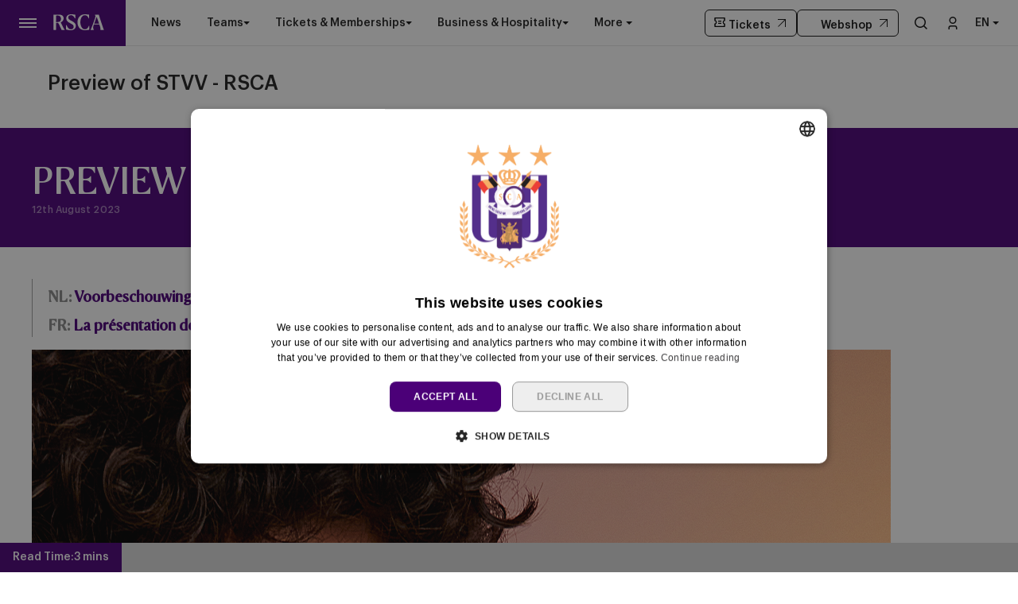

--- FILE ---
content_type: text/html; charset=UTF-8
request_url: https://www.rsca.be/en/preview-stvand
body_size: 18084
content:
<!DOCTYPE html>
<html lang="en" dir="ltr" prefix="content: http://purl.org/rss/1.0/modules/content/  dc: http://purl.org/dc/terms/  foaf: http://xmlns.com/foaf/0.1/  og: http://ogp.me/ns#  rdfs: http://www.w3.org/2000/01/rdf-schema#  schema: http://schema.org/  sioc: http://rdfs.org/sioc/ns#  sioct: http://rdfs.org/sioc/types#  skos: http://www.w3.org/2004/02/skos/core#  xsd: http://www.w3.org/2001/XMLSchema# ">
  <head>
    <meta charset="utf-8" />
<script async="async" src="https://securepubads.g.doubleclick.net/tag/js/gpt.js"></script>
<script type="text/javascript">window.ClubcastRegistry = window.ClubcastRegistry || [];</script>
<meta name="apple-itunes-app" content="app-id=1325706686" />
<script type="text/javascript">(function(w,d,s,l,i){w[l]=w[l]||[];var f=d.getElementsByTagName(s)[0],e=d.createElement(s);e.async=true;
e.src='https://api.clubcast.co.uk/analytics/cda.js?id='+i;f.parentNode.insertBefore(e,f);w.cde=w.cde||[];})
(window,document,'script','cda','rsca');</script>
<meta name="description" content="All you need to know about the Stayen match" />
<link rel="canonical" href="https://www.rsca.be/en/preview-stvand" />
<link rel="image_src" href="https://cc-cdn.rsca.be/sites/default/files/styles/og_image_style_2_1/public/images/varia/211111111111111_0.jpg?h=d1cff9b0&amp;itok=dOZyI_uj" />
<meta property="og:url" content="https://www.rsca.be/en/preview-stvand" />
<meta property="og:title" content="Preview of STVV - RSCA | RSC Anderlecht" />
<meta property="og:description" content="All you need to know about the Stayen match" />
<meta property="og:image" content="https://cc-cdn.rsca.be/sites/default/files/styles/og_image_style_2_1/public/images/varia/211111111111111_0.jpg?h=d1cff9b0&amp;itok=dOZyI_uj" />
<meta name="twitter:card" content="summary_large_image" />
<meta name="twitter:title" content="Preview of STVV - RSCA | RSC Anderlecht" />
<meta name="twitter:description" content="All you need to know about the Stayen match" />
<meta name="twitter:image" content="https://cc-cdn.rsca.be/sites/default/files/styles/og_image_style_2_1/public/images/varia/211111111111111_0.jpg?h=d1cff9b0&amp;itok=dOZyI_uj" />
<meta name="msapplication-TileColor" content="#4b0078" />
<meta name="theme-color" content="#4b0078" />
<meta name="Generator" content="Drupal 10 (https://www.drupal.org)" />
<meta name="MobileOptimized" content="width" />
<meta name="HandheldFriendly" content="true" />
<meta name="viewport" content="width=device-width, initial-scale=1.0" />
<link rel="manifest" href="/site.webmanifest" />
<link rel="apple-touch-icon" sizes="192x192" href="https://cc-cdn.rsca.be/sites/default/files/favicons/web-app-manifest-192x192.png" />
<link rel="icon" type="image/png" sizes="96x96" href="https://cc-cdn.rsca.be/sites/default/files/favicons/favicon-96x96.png" />
<link rel="manifest" href="https://cc-cdn.rsca.be/sites/default/files/favicons/site.webmanifest" />
<link rel="mask-icon" href="https://cc-cdn.rsca.be/sites/default/files/favicons/favicon.svg" color="#4b0078" />
<link rel="alternate" hreflang="nl" href="https://www.rsca.be/nl/preview-stvand" />
<link rel="alternate" hreflang="fr" href="https://www.rsca.be/fr/preview-stvand" />
<link rel="alternate" hreflang="en" href="https://www.rsca.be/en/preview-stvand" />
<script>(function(w,d,s,l,i){w[l]=w[l]||[];w[l].push({'gtm.start':new Date().getTime(),event:'gtm.js'});var f=d.getElementsByTagName(s)[0];var j=d.createElement(s);var dl=l!='dataLayer'?'&l='+l:'';j.src='https://www.googletagmanager.com/gtm.js?id='+i+dl+'';j.async=true;f.parentNode.insertBefore(j,f);})(window,document,'script','dataLayer','GTM-5M3WZ6L');</script>

    <title>Preview of STVV - RSCA | RSC Anderlecht</title>
    <link rel="stylesheet" media="all" href="/sites/default/files/css/css__hd9DSm_PZqnBJhjzkYieQc6Pq0_cE1ERu3jLxOB2dQ.css?delta=0&amp;language=en&amp;theme=anderlecht&amp;include=[base64]" />
<link rel="stylesheet" media="all" href="/sites/default/files/css/css_AbaNfYrf1ZweblnIKZUnJ3m-zxmWY-W0zHKGU0erytU.css?delta=1&amp;language=en&amp;theme=anderlecht&amp;include=[base64]" />
<link rel="stylesheet" media="all" href="/themes/custom/anderlecht/css/style.92535c4a1ee405d7a23b.css?t9gc12" />
<link rel="stylesheet" media="all" href="/themes/custom/anderlecht/css/global.2226b177c63d691591be.css?t9gc12" />
<link rel="stylesheet" media="all" href="/themes/custom/anderlecht/css/mega_navigation.17ba3b99430fe42df774.css?t9gc12" />
<link rel="stylesheet" media="all" href="/themes/custom/clubcast/css/node_article.d94a28abf337620acfb2.css?t9gc12" />
<link rel="stylesheet" media="all" href="/themes/custom/anderlecht/css/node_article_full.d53eb22c9d48950da4b6.css?t9gc12" />
<link rel="stylesheet" media="all" href="/themes/custom/anderlecht/css/textarea.4e108b7efc5c7fcb3382.css?t9gc12" />
<link rel="stylesheet" media="all" href="/themes/custom/anderlecht/css/language_switcher.31d6cfe0d16ae931b73c.css?t9gc12" />
<link rel="stylesheet" media="all" href="/themes/custom/anderlecht/css/inline_nav.47cf0dcadb0f3b788e1e.css?t9gc12" />
<link rel="stylesheet" media="all" href="/sites/default/files/css/css_m2gFJi1OaxzZSL0SO2neIzNHzFGAG6GNWCPicvE9gNY.css?delta=10&amp;language=en&amp;theme=anderlecht&amp;include=[base64]" />

    
  </head>
  <body class="path-node page-node-type-article">
        <a href="#main-content" class="visually-hidden focusable skip-link">
      Skip to main content
    </a>
    <noscript><iframe src="https://www.googletagmanager.com/ns.html?id=GTM-5M3WZ6L" height="0" width="0" style="display:none;visibility:hidden"></iframe></noscript>
      <div class="dialog-off-canvas-main-canvas" data-off-canvas-main-canvas>
    <div class="layout-container">
      <div class="body-curtain" tabindex="-1" aria-hidden="true"></div>
    <div class="region region-featured-top">
    <div id="block-anderlecht-languageswitcher" class="block block-anderlecht-custom block-language-switcher-block">
  
    
      <div class="m-language-mismatch-banner js-language-mismatch-banner" style="display: none;" data-heading-en="Looking for another Language?" data-heading-fr="Vous recherchez une autre langue ?" data-heading-nl="Zoekt u een andere taal?" data-message-en="You’re currently browsing the website in Engels" data-message-fr="Vous naviguez actuellement sur le site web en Engels" data-message-nl="U bekijkt momenteel de website in Engels" data-cta-en="Change" data-cta-fr="Changement" data-cta-nl="Wijziging" data-current-language="en">
  <div class="m-language-mismatch-banner__inner">
    <div class="m-language-mismatch-banner__column m-language-mismatch-banner__column--text">
      <span class="m-language-mismatch-banner__heading js-language-mismatch-banner__heading">
        Looking for another language?
      </span>
      <span class="m-language-mismatch-banner__message js-language-mismatch-banner__message"></span>
    </div>
    <div class="m-language-mismatch-banner__column m-language-mismatch-banner__column--actions">
      <select class="m-language-mismatch-banner__list js-language-mismatch-banner__list" aria-label="Select language">
                      <option value="/nl" >Nederlands</option>
                      <option value="/fr" >Français</option>
                      <option value="/en" selected>English</option>
                </select>
      <a href="#" class="m-language-mismatch-banner__submit button js-language-mismatch-banner__submit">Change</a>
    </div>
    <button class="m-language-mismatch-banner__close js-language-mismatch-banner__close" aria-label="Close language mismatch banner">
      <svg width="14" height="14" viewBox="0 0 14 14" fill="none" xmlns="http://www.w3.org/2000/svg">
        <path d="M13 1L1 13M1 1L13 13L1 1Z" stroke="#333333" stroke-width="2" stroke-linecap="round" stroke-linejoin="round"/>
      </svg>
    </button>
  </div>
</div>

  </div>

  </div>

    <header role="banner" class="m-header">
    <div class="m-header__inner">
                      <div class="m-header__main">
        <div class="m-header__nav">
                                                    <div class="region region-primary-menu">
    <nav role="navigation" aria-labelledby="block-anderlecht-meganavigation-menu" id="block-anderlecht-meganavigation" class="block block-menu navigation menu--mega-navigation m-main-nav">
          
        

<div class="m-main-nav__distinct-wrapper">
      <ul data-region="primary_menu" class="menu-level-0 m-main-nav__menu m-main-nav__menu--more m-main-nav__menu--hide-on-tablet-mobile">
                                            <li class="menu-item menu-item--expanded m-main-nav__mobile-menu">
              <span class="m-main-nav__menu-item-icon">
                  <button class="m-hamburger js--toggle-menu" type="button" aria-label="Toggle site navigation">
                    <span class="m-hamburger__box" aria-hidden="true">
                      <span class="m-hamburger__inner-wrp">
                        <span></span>
                        <span></span>
                        <span></span>
                      </span>
                    </span>
                  </button>
                  <a href="/en" class="m-main-nav__menu-item-link">
                    <svg width="70px" height="20px" viewBox="0 0 70 22" version="1.1" xmlns="http://www.w3.org/2000/svg" xmlns:xlink="http://www.w3.org/1999/xlink">
                      <title>RSCA Logo</title>
                      <g id="Home" stroke="none" stroke-width="1" fill="none" fill-rule="evenodd">
                        <g transform="translate(-24, -42)" fill="currentColor" fill-rule="nonzero">
                          <g id="RSCA-Logo" transform="translate(24, 42)">
                            <path d="M56.674943,12.1814125 C56.5540291,12.5450638 56.4931177,12.7568908 56.4631165,12.878714 L63.0997396,12.878714 C63.0697384,12.7577999 63.008827,12.4850614 62.8879131,12.1514112 C61.3114879,7.54576635 60.5841867,5.7275094 60.0087097,4.12107938 C59.917797,3.84834084 59.8877958,3.75742799 59.7659729,3.75742799 C59.6450591,3.75742799 59.6141488,3.84834084 59.5232361,4.09107814 C58.9786694,5.66659779 58.1904568,7.90941774 56.674943,12.1814125 M53.1302589,17.5452705 C54.130298,14.9087979 54.3421245,14.3942312 55.1603383,12.0904996 C56.4940268,8.39398322 57.2813303,6.15116327 57.796805,4.48473077 C58.5241062,2.12099674 57.4631556,0.939129716 57.4631556,0.666391173 C57.4631556,0.514566718 57.5240671,0.42365387 57.7358935,0.42365387 L62.3415281,0.42365387 C62.7051787,0.42365387 62.7960914,0.45365511 62.887004,0.757304021 C63.6443063,3.51469069 64.1897822,5.21203356 66.1598592,11.0904583 C68.9481501,19.4235299 69.0690639,19.7871813 69.5536283,21.0299599 C69.7354536,21.5145254 69.6745421,21.6363486 69.4627156,21.6363486 L65.3116443,21.6363486 C65.0389063,21.6363486 64.9179925,21.5454358 64.9179925,21.3336088 C64.9179925,20.818133 65.3116443,19.7880904 64.5543419,17.3643539 L63.5543028,14.152403 L55.9476418,14.152403 C55.6749039,14.8797058 55.5839912,15.1524443 55.4630774,15.5160957 C55.0694257,16.6679615 54.9176015,17.6370924 54.9176015,18.4862184 C54.9176015,19.6980867 55.3721648,20.5163023 55.826728,21.1836026 C55.9476418,21.3654283 55.8876395,21.6381669 55.6749039,21.6381669 L51.7656601,21.6381669 C51.4929222,21.6381669 51.4020095,21.4263399 51.6447463,21.0017769 C51.9483945,20.4544816 52.3120451,19.6971776 53.1302589,17.5452705 M43.3116933,22 C36.2205069,22 33.2203897,16.3334022 33.2203897,10.939543 C33.2203897,5.39385925 36.7359816,0.0300012397 43.3416944,0.0300012397 C45.4626864,0.0300012397 48.1300635,0.302739783 48.7655428,0.39365263 C49.2501072,0.454564238 49.4319325,0.514566718 49.4319325,0.909128476 L49.4319325,5.45477086 C49.4319325,5.78842101 48.9164578,5.87933386 48.7346325,5.4847721 C48.3409808,4.69655771 47.7955049,3.60560354 46.9163796,2.69647506 C46.0090714,1.72734411 44.7053841,1.27277987 43.2516909,1.27277987 C39.2815357,1.27277987 37.2514563,6.33298897 37.2514563,10.939543 C37.2514563,15.242448 39.1906231,20.7272201 43.4335162,20.7272201 C45.3126806,20.7272201 46.2208979,20.1517418 47.1000232,19.1817017 C47.9482382,18.242572 48.5546255,17.0297946 48.8882749,16.1515765 C48.9791876,15.9088392 49.5546646,15.878838 49.5546646,16.2124881 L49.5546646,20.8190421 C49.5546646,21.0917807 49.4937531,21.3645192 48.8882749,21.5163437 C48.3118887,21.6663498 44.9481209,22 43.3116933,22 M24.0691228,22 C21.129917,22 19.4325779,21.575437 17.8870629,21.0908715 C17.5534135,20.9999587 17.4324997,20.8481342 17.4324997,20.606306 L17.4324997,15.0915327 C17.4324997,14.7578826 17.9779756,14.7278813 18.0988894,15.0006199 C19.7962285,18.334394 21.0380952,20.7881317 24.1900366,20.7881317 C26.6146769,20.7881317 27.9783665,19.3635274 27.9783665,17.3034423 C27.9783665,15.5151866 27.2510654,14.5760569 25.220986,13.5160131 C23.9182078,12.758709 23.1909066,12.334146 21.7963067,11.576842 C19.0689273,10.0613248 17.7361479,8.09215257 17.7361479,5.51659159 C17.7361479,2.30282243 20.3117032,0 24.4936848,0 C26.3728492,0 27.8574527,0.181825695 29.8575309,0.484565478 C30.1911803,0.545477086 30.3120941,0.787305261 30.3120941,1.12095541 L30.3120941,5.42386049 C30.3120941,5.69659903 29.8275297,5.78751188 29.6457044,5.4847721 C28.3429262,3.21195091 27.0092377,1.21186826 24.3118596,1.21186826 C21.8872193,1.21186826 20.4935285,2.48464813 20.4935285,4.39381793 C20.4935285,5.87842473 21.4326561,7.09120212 23.4936458,8.18215629 C24.796424,8.90945907 25.6146378,9.36402331 26.8874148,10.0913261 C29.8266206,11.788669 30.9484827,13.5160131 30.9484827,16.0606637 C30.9484827,19.3944378 28.3420171,22 24.0691228,22 M3.57559433,3.03012521 C3.57559433,3.72742675 3.51468286,7.18211496 3.51468286,10.1513286 C3.51468286,10.635894 3.72650932,10.6668044 4.27198519,10.6668044 L6.21115191,10.6668044 C8.96853244,10.6668044 10.5140474,9.09128476 10.5140474,6.39390057 C10.5140474,3.24195215 8.72579568,1.69643374 6.02932662,1.69643374 L5.09110813,1.69643374 C3.78832992,1.69734287 3.57559433,2.00008265 3.57559433,3.03012521 M0.515474698,21.6363486 C0.0609114722,21.6363486 0,21.4545229 0,21.1817844 L0,18.6971362 C0,16.3634034 0.0909126451,14.5451465 0.0909126451,11.0304558 C0.0909126451,7.51576511 0,5.7275094 0,3.3937766 L0,0.879127237 C0,0.606388694 0.0609114722,0.424562998 0.515474698,0.424562998 L7.78848631,0.424562998 C11.5459059,0.424562998 14.09146,2.21281871 14.09146,5.7275094 C14.09146,8.93946031 11.5459059,10.4849787 10.1522151,11.0304558 C10.0613024,11.060457 10.0313013,11.1213687 10.0913036,11.2422827 C10.4549542,11.9995868 10.6067783,12.3332369 11.3340795,13.7878425 C12.4250312,15.9697508 13.6978082,18.4243977 14.6069347,20.0908302 C14.8796726,20.5753957 15.1824117,20.9999587 15.3951473,21.242696 C15.5769726,21.4245217 15.5160611,21.6363486 15.2742335,21.6363486 L11.6677289,21.6363486 C11.3340795,21.6363486 11.1831645,21.575437 11.0922518,21.3636101 C10.9404277,21.0299599 10.8495151,20.5753957 10.6376886,20.1208314 C10.3349495,19.4544403 9.78947363,18.3025745 8.60760924,15.8179264 C7.78939543,14.0905823 7.36483338,13.2723666 6.88026898,12.4241498 C6.63753222,11.9995868 6.5166184,11.8486714 5.91023106,11.8486714 L4.33380579,11.8486714 C3.6674161,11.8486714 3.51559199,11.9695855 3.51559199,12.4241498 C3.51559199,15.9388404 3.60650463,16.8179677 3.60650463,18.4543989 L3.60650463,21.242696 C3.60650463,21.5154345 3.54559316,21.6363486 3.30376552,21.6363486 L0.515474698,21.6363486 Z"></path>
                          </g>
                        </g>
                      </g>
                    </svg>
                  </a>
                </span>
              </span>
                                                  
          

    <ul class="menu-level-1 submenu submenu--full">
                                            <li data-is-primary-submenu="true" class="menu-item menu-item--expanded">
            <a href="/en/news" data-drupal-link-system-path="news">News</a>
                        
                          
          

    <ul class="menu-level-2 submenu submenu--condensed">
                                            <li class="menu-item">
            <a href="/en/news" data-drupal-link-system-path="news">Latest news</a>
                        
                          
          
      


                      </li>
        
                                                <li class="menu-item">
            <a href="/en/news/newsletter" data-drupal-link-system-path="node/9317">Newsletter</a>
                        
                          
          
      


                      </li>
        
                                                <li class="menu-item">
            <a href="/en/gallery" data-drupal-link-system-path="gallery">Image gallery</a>
                        
                          
          
      


                      </li>
        
          </ul>


      


                      </li>
        
                                                <li class="menu-item menu-item--expanded">
            <a href="/en/fixture/list/20" data-drupal-link-system-path="fixture/list/20">Teams</a>
                        
                          
          

    <ul class="menu-level-2 submenu submenu--condensed">
                                            <li class="menu-item">
            <a href="/en/fixture/list/20" title="RSCA First Team" data-drupal-link-system-path="fixture/list/20">First team</a>
                        
                          
          
      


                      </li>
        
                                                <li class="menu-item">
            <a href="/en/fixture/list/11" data-drupal-link-system-path="fixture/list/11">Futures</a>
                        
                          
          
      


                      </li>
        
                                                <li class="menu-item">
            <a href="/en/teams/women" data-drupal-link-system-path="node/6977">Women</a>
                        
                          
          
      


                      </li>
        
                                                <li class="menu-item">
            <a href="/en/teams/neerpede" data-drupal-link-system-path="node/6965">Neerpede</a>
                        
                          
          
      


                      </li>
        
                                                <li class="menu-item">
            <a href="/en/fixture/list/50" data-drupal-link-system-path="fixture/list/50">Futsal</a>
                        
                          
          
      


                      </li>
        
          </ul>


      


                      </li>
        
                                                <li class="menu-item menu-item--expanded">
            <a href="/en/ticketing/match-tickets" data-drupal-link-system-path="node/8669">Tickets</a>
                        
                          
          

    <ul class="menu-level-2 submenu submenu--condensed">
                                            <li class="menu-item">
            <a href="/en/ticketing/match-tickets" data-drupal-link-system-path="node/8669">Match tickets</a>
                        
                          
          
      


                      </li>
        
                                                <li class="menu-item">
            <a href="/en/ticketing/abo" data-drupal-link-system-path="node/8690">ABO</a>
                        
                          
          
      


                      </li>
        
                                                <li class="menu-item">
            <a href="/en/ticketing/resale" data-drupal-link-system-path="node/8708">Resale</a>
                        
                          
          
      


                      </li>
        
                                                <li class="menu-item">
            <a href="/en/ticketing/share-seat" data-drupal-link-system-path="node/8742">Share your ticket</a>
                        
                          
          
      


                      </li>
        
          </ul>


      


                      </li>
        
                                                <li class="menu-item menu-item--expanded">
            <a href="/en/memberships" data-drupal-link-system-path="node/8658">Memberships</a>
                        
                          
          

    <ul class="menu-level-2 submenu submenu--condensed">
                                            <li class="menu-item">
            <a href="/en/memberships" data-drupal-link-system-path="node/8658">All memberships</a>
                        
                          
          
      


                      </li>
        
                                                <li class="menu-item">
            <a href="/en/memberships/mauve-tv" data-drupal-link-system-path="node/8639">Mauve TV</a>
                        
                          
          
      


                      </li>
        
                                                <li class="menu-item">
            <a href="/en/memberships/mauve-silver" data-drupal-link-system-path="node/8647">Mauve+ Silver</a>
                        
                          
          
      


                      </li>
        
                                                <li class="menu-item">
            <a href="/en/memberships/mauve-gold" data-drupal-link-system-path="node/8649">Mauve+ Gold</a>
                        
                          
          
      


                      </li>
        
                                                <li class="menu-item">
            <a href="/en/memberships/mauve-ket" data-drupal-link-system-path="node/8614">Mauve Ket</a>
                        
                          
          
      


                      </li>
        
          </ul>


      


                      </li>
        
                                                <li class="menu-item menu-item--expanded">
            <a href="/en/business/annual-hospitality" data-drupal-link-system-path="node/3467">Business</a>
                        
                          
          

    <ul class="menu-level-2 submenu submenu--condensed">
                                            <li class="menu-item">
            <a href="/en/business/vip-tickets" data-drupal-link-system-path="node/8774">Match packs</a>
                        
                          
          
      


                      </li>
        
                                                <li class="menu-item">
            <a href="/en/business/annual-hospitality" data-drupal-link-system-path="node/3467">Annual hospitality</a>
                        
                          
          
      


                      </li>
        
                                                <li class="menu-item">
            <a href="/en/partnerships" data-drupal-link-system-path="node/7869">Partnerships</a>
                        
                          
          
      


                      </li>
        
                                                <li class="menu-item">
            <a href="/en/business/private-events" data-drupal-link-system-path="node/7872">Private events</a>
                        
                          
          
      


                      </li>
        
                                                <li class="menu-item">
            <a href="https://rsca.tickets4.biz/home">Business portal ›</a>
                        
                          
          
      


                      </li>
        
          </ul>


      


                      </li>
        
                                                <li class="menu-item menu-item--expanded">
            <a href="/en/fan" data-drupal-link-system-path="node/9270">Fan</a>
                        
                          
          

    <ul class="menu-level-2 submenu submenu--condensed">
                                            <li class="menu-item">
            <a href="/en/fan/fan-council" data-drupal-link-system-path="node/8735">Fan council</a>
                        
                          
          
      


                      </li>
        
                                                <li class="menu-item">
            <a href="/en/fanshop" data-drupal-link-system-path="node/8738">Fanshop</a>
                        
                          
          
      


                      </li>
        
          </ul>


      


                      </li>
        
                                                <li class="menu-item menu-item--expanded">
            <a href="/en/club/history" data-drupal-link-system-path="node/9375">Club</a>
                        
                          
          

    <ul class="menu-level-2 submenu submenu--condensed">
                                            <li class="menu-item">
            <a href="/en/club/history" data-drupal-link-system-path="node/9375">Trophy room</a>
                        
                          
          
      


                      </li>
        
                                                <li class="menu-item">
            <a href="/en/club/tous-mauves" data-drupal-link-system-path="node/9363">Tous Mauves</a>
                        
                          
          
      


                      </li>
        
                                                <li class="menu-item">
            <a href="/en/club/brand" data-drupal-link-system-path="node/6962">Brand portal</a>
                        
                          
          
      


                      </li>
        
                                                <li class="menu-item">
            <a href="/en/club/jobs" data-drupal-link-system-path="node/8717">Jobs</a>
                        
                          
          
      


                      </li>
        
                                                <li class="menu-item">
            <a href="/en/club/app" data-drupal-link-system-path="node/9052">App</a>
                        
                          
          
      


                      </li>
        
          </ul>


      


                      </li>
        
                                                <li class="menu-item menu-item--expanded">
            <a href="/en/help/faq" data-drupal-link-system-path="node/6944">Help</a>
                        
                          
          

    <ul class="menu-level-2 submenu submenu--condensed">
                                            <li class="menu-item">
            <a href="/en/help/faq" data-drupal-link-system-path="node/6944">FAQ</a>
                        
                          
          
      


                      </li>
        
                                                <li class="menu-item">
            <a href="/en/help/locations" data-drupal-link-system-path="node/6952">Locations</a>
                        
                          
          
      


                      </li>
        
                                                <li class="menu-item">
            <a href="/en/press" data-drupal-link-system-path="node/9480">Press</a>
                        
                          
          
      


                      </li>
        
          </ul>


      


                      </li>
        
          </ul>


      


                      </li>
        
                                                <li class="menu-item">
            <a href="/en/news" data-drupal-link-system-path="news">News</a>
                        
                          
          
      


                      </li>
        
                                                <li class="menu-item menu-item--expanded">
            <a href="">Teams</a>
                          <button class="menu-item-icon" aria-label="Open Teams menu" aria-expanded="false" aria-haspopup="true"></button>
                        
                          
          

    <ul class="menu-level-1 submenu submenu--condensed">
                                            <li class="menu-item">
            <a href="/en/fixture/list/20" data-drupal-link-system-path="fixture/list/20">First team</a>
                        
                          
          
      


                      </li>
        
                                                <li class="menu-item">
            <a href="/en/fixture/list/11" data-drupal-link-system-path="fixture/list/11">Futures</a>
                        
                          
          
      


                      </li>
        
                                                <li class="menu-item">
            <a href="/en/teams/women" data-drupal-link-system-path="node/6977">Women</a>
                        
                          
          
      


                      </li>
        
                                                <li class="menu-item">
            <a href="/en/teams/neerpede" data-drupal-link-system-path="node/6965">Neerpede</a>
                        
                          
          
      


                      </li>
        
                                                <li class="menu-item">
            <a href="/en/fixture/list/50" data-drupal-link-system-path="fixture/list/50">Futsal</a>
                        
                          
          
      


                      </li>
        
          </ul>


      


                      </li>
        
                                                <li class="menu-item menu-item--expanded">
            <a href="">Tickets &amp; Memberships</a>
                          <button class="menu-item-icon" aria-label="Open Tickets &amp; Memberships menu" aria-expanded="false" aria-haspopup="true"></button>
                        
                          
          

    <ul class="menu-level-1 submenu submenu--condensed">
                                            <li class="menu-item">
            <a href="/en/ticketing/match-tickets" data-drupal-link-system-path="node/8669">Match tickets</a>
                        
                          
          
      


                      </li>
        
                                                <li class="menu-item">
            <a href="/en/memberships" data-drupal-link-system-path="node/8658">All memberships</a>
                        
                          
          
      


                      </li>
        
          </ul>


      


                      </li>
        
                                                <li class="menu-item menu-item--expanded">
            <a href="">Business &amp; Hospitality</a>
                          <button class="menu-item-icon" aria-label="Open Business &amp; Hospitality menu" aria-expanded="false" aria-haspopup="true"></button>
                        
                          
          

    <ul class="menu-level-1 submenu submenu--condensed">
                                            <li class="menu-item">
            <a href="/en/business/vip-tickets" data-drupal-link-system-path="node/8774">Match Packs</a>
                        
                          
          
      


                      </li>
        
                                                <li class="menu-item">
            <a href="/en/business/annual-hospitality" data-drupal-link-system-path="node/3467">Annual hospitality</a>
                        
                          
          
      


                      </li>
        
                                                <li class="menu-item">
            <a href="/en/partnerships" data-drupal-link-system-path="node/7869">Partnerships</a>
                        
                          
          
      


                      </li>
        
          </ul>


      


                      </li>
        
                                                <li class="menu-item">
            <a href="https://mauvetv.rsca.be/home">Mauve TV</a>
                        
                          
          
      


                      </li>
        
          </ul>

</div>

  </nav>
<div class="views-exposed-form m-form-exposed m-search block block-views block-views-exposed-filter-blockcc-search-page-1" data-drupal-selector="views-exposed-form-cc-search-page-1" id="block-anderlecht-search">
  
    
      <form action="/en/search" method="get" id="views-exposed-form-cc-search-page-1" accept-charset="UTF-8">
  <div class="form--inline clearfix">
  <div class="js-form-item form-item js-form-type-textfield form-type-textfield js-form-item-results-for form-item-results-for">
      <label for="edit-results-for">Search</label>
        <input data-drupal-selector="edit-results-for" type="text" id="edit-results-for" name="results_for" value="" size="30" maxlength="128" class="form-text" />

        </div>
<div data-drupal-selector="edit-actions" class="form-actions js-form-wrapper form-wrapper" id="edit-actions--2"><input data-drupal-selector="edit-submit-cc-search" type="submit" id="edit-submit-cc-search" value="Apply" class="button js-form-submit form-submit" />
</div>

</div>

</form>

  </div>

  </div>

                
                    
        </div>
        <div class="m-header__ctas">
          <a href="https://ticketing.rsca.be/" class="m-header__cta m-header__cta--tickets" aria-label="Buy tickets" target="_blank">
            <svg xmlns="http://www.w3.org/2000/svg" viewBox="0 0 24 24" width="16" height="16">
              <title>Ticket Icon</title>
              <path d="M2.005 9.5V4a1 1 0 0 1 1-1h18a1 1 0 0 1 1 1v5.5a2.5 2.5 0 0 0 0 5V20a1 1 0 0 1-1 1h-18a1 1 0 0 1-1-1v-5.5a2.5 2.5 0 0 0 0-5m2-1.532a4.5 4.5 0 0 1 0 8.064V19h16v-2.968a4.5 4.5 0 0 1 0-8.064V5h-16zm5 1.032h6v2h-6zm0 4h6v2h-6z"/>
            </svg>
            <span class="m-header__cta-label">Tickets</span>
          </a>
          <a href="https://shop.rsca.be" class="m-header__cta m-header__cta--webshop" aria-label="Visit the webshop" target="_blank">
            <svg xmlns="http://www.w3.org/2000/svg" viewBox="0 0 25 25" width="16" height="16">
              <title>Webshop Icon</title>
              <g fill="none" fill-rule="evenodd" stroke-width="2">
                <path d="M16 6v2.5a3.5 3.5 0 0 1-7 0V6"/>
                <path d="m20.049 3 .9 17.999L4.052 21l.9-18z"/>
              </g>
            </svg>
            <span class="m-header__cta-label">Webshop</span>
          </a>
        </div>
                  <div class="m-header__search">
            <button class="m-header__search-btn js--toggle-search" type="button" aria-label="Toggle search">
                                                          <svg aria-hidden="true" class="m-header__search-btn-icon js--toggle-search--open" width="16" height="16" viewBox="0 0 16 16" xmlns="http://www.w3.org/2000/svg">
                  <title>Search Icon</title>
                  <path d="M7 0a7 7 0 0 1 5.439 11.407l3.59 3.56-1.057 1.065-3.597-3.567A7 7 0 1 1 7 0zm0 1.5a5.5 5.5 0 1 0 0 11 5.5 5.5 0 0 0 0-11z" fill="#111" fill-rule="nonzero"/>
                </svg>
                                            <svg aria-hidden="true" class="m-header__search-btn-icon js--toggle-search--close" width="24px" height="24px" viewBox="0 0 0.48 0.48" xmlns="http://www.w3.org/2000/svg" fill="#000000"><path fill-rule="evenodd" clip-rule="evenodd" d="m0.24 0.261 0.109 0.109 0.021 -0.021L0.261 0.24l0.109 -0.109 -0.021 -0.021L0.24 0.219 0.131 0.109l-0.021 0.021L0.219 0.24l-0.109 0.109 0.021 0.021z"/></svg>
                          </button>
          </div>
                        <div class="m-header__actions">
          <button class="m-header__actions-btn js--toggle-account-menu" aria-label="Toggle account menu">
            <svg class="m-header__actions-icon m-header__actions-icon--open" width="40" height="16" viewBox="0 0 11 16" xmlns="http://www.w3.org/2000/svg">
              <title>Login</title>
              <g fill="#111" fill-rule="nonzero">
                <path d="M5.5 0a4.5 4.5 0 1 1 0 9 4.5 4.5 0 0 1 0-9zm0 1.5a3 3 0 1 0 0 6 3 3 0 0 0 0-6zM8 11a3 3 0 0 1 3 3v2H9.5v-2A1.5 1.5 0 0 0 8 12.5H3A1.5 1.5 0 0 0 1.5 14v2H0v-2a3 3 0 0 1 3-3h5z"/>
              </g>
            </svg>
            <svg aria-hidden="true" class="m-header__actions-icon m-header__actions-icon--close" width="40px" height="24px" viewBox="0 0 0.48 0.48" xmlns="http://www.w3.org/2000/svg" fill="#000000"><path fill-rule="evenodd" clip-rule="evenodd" d="m0.24 0.261 0.109 0.109 0.021 -0.021L0.261 0.24l0.109 -0.109 -0.021 -0.021L0.24 0.219 0.131 0.109l-0.021 0.021L0.219 0.24l-0.109 0.109 0.021 0.021z"/></svg>
          </button>
          <nav class="m-header-account">
                                    <ul class="m-header-account__menu m-header-account__menu--logged-out">
              <li class="m-header-account__cta-label">
                <span>Welcome</span>
              </li>
              <li class="m-header-account__cta m-header-account__cta--login menu-item">
                <a class="m-header__actions-link" href="https://www.rsca.be/en/sso/oidc/azureb2c/start">
                  Login
                  <span class="menu-item-icon"></span>
                </a>
              </li>
            </ul>
                      </nav>
        </div>
                          <div class="m-header__language-switcher">
            <button class="m-header__language-switcher-button" aria-expanded="false" aria-label="Toggle Language Switcher">en</button>
  <div class="m-header__language-switcher-dropdown">
    <ul class="language-switcher-language-url m-header__language-switcher-wrp"><li class="language-switcher-language-url m-header__language-switcher-wrp m-header__language-switcher-item"><img src="/modules/custom/clubcast_core/files/flags/nl.png" /><a href="/nl/preview-stvand" class="language-link" hreflang="nl" data-drupal-link-system-path="node/6648">nl</a></li><li class="language-switcher-language-url m-header__language-switcher-wrp m-header__language-switcher-item"><img src="/modules/custom/clubcast_core/files/flags/fr.png" /><a href="/fr/preview-stvand" class="language-link" hreflang="fr" data-drupal-link-system-path="node/6648">fr</a></li><li class="language-switcher-language-url m-header__language-switcher-wrp m-header__language-switcher-item"><img src="/modules/custom/clubcast_core/files/flags/en.png" /><a href="/en/preview-stvand" class="language-link is-active" hreflang="en" data-drupal-link-system-path="node/6648" aria-current="page">en</a></li></ul>
  </div>
          </div>
              </div>
    </div>
  </header>

  
  

  
    <div class="region region-featured-top">
    <div id="block-anderlecht-languageswitcher" class="block block-anderlecht-custom block-language-switcher-block">
  
    
      <div class="m-language-mismatch-banner js-language-mismatch-banner" style="display: none;" data-heading-en="Looking for another Language?" data-heading-fr="Vous recherchez une autre langue ?" data-heading-nl="Zoekt u een andere taal?" data-message-en="You’re currently browsing the website in Engels" data-message-fr="Vous naviguez actuellement sur le site web en Engels" data-message-nl="U bekijkt momenteel de website in Engels" data-cta-en="Change" data-cta-fr="Changement" data-cta-nl="Wijziging" data-current-language="en">
  <div class="m-language-mismatch-banner__inner">
    <div class="m-language-mismatch-banner__column m-language-mismatch-banner__column--text">
      <span class="m-language-mismatch-banner__heading js-language-mismatch-banner__heading">
        Looking for another language?
      </span>
      <span class="m-language-mismatch-banner__message js-language-mismatch-banner__message"></span>
    </div>
    <div class="m-language-mismatch-banner__column m-language-mismatch-banner__column--actions">
      <select class="m-language-mismatch-banner__list js-language-mismatch-banner__list" aria-label="Select language">
                      <option value="/nl" >Nederlands</option>
                      <option value="/fr" >Français</option>
                      <option value="/en" selected>English</option>
                </select>
      <a href="#" class="m-language-mismatch-banner__submit button js-language-mismatch-banner__submit">Change</a>
    </div>
    <button class="m-language-mismatch-banner__close js-language-mismatch-banner__close" aria-label="Close language mismatch banner">
      <svg width="14" height="14" viewBox="0 0 14 14" fill="none" xmlns="http://www.w3.org/2000/svg">
        <path d="M13 1L1 13M1 1L13 13L1 1Z" stroke="#333333" stroke-width="2" stroke-linecap="round" stroke-linejoin="round"/>
      </svg>
    </button>
  </div>
</div>

  </div>

  </div>


  <main role="main">
    <a id="main-content" tabindex="-1"></a>    <div class="layout-content">

                <div class="region region-content">
    <div data-drupal-messages-fallback class="hidden"></div><div id="block-anderlecht-pagetitle" class="m-page-title block block-core block-page-title-block">
  
    
      
  <h1 class="page-title"><span class="field field--name-title field--type-string field--label-hidden">Preview of STVV - RSCA</span>
</h1>


  </div>
<div id="block-anderlecht-mainpagecontent" class="block block-system block-system-main-block">
  
    
      

<article about="/en/preview-stvand" class="m-article node node--type-article node--promoted node--view-mode-full">
      <div class="m-article__hero">
              <div class="m-article__hero-content">
                      <h1 class="m-article__heading">
              Preview of STVV - RSCA
              <div class="m-article__date">
                <div class="m-article__date-inner">
                  <span class="js--reltime" data-timestamp="1691863200">12th August 2023</span>
                </div>
              </div>
            </h1>
                                                                            <div class="m-article__date">
              <div class="m-article__date-inner">
                <span class="js--reltime" data-timestamp="1691863200">12th August 2023</span>
              </div>
            </div>
          
                  </div>
                                  
          </div>
        <div class="m-article__container">
                      <div class="m-article__sidebar">
          <div class="m-article__sidebar-inner"><div id="block-anderlecht-sidebarads" class="block block-block-content block-block-contenta85bff60-bc7b-42d6-a63e-a678587ef729">
  
    
      <div class="m-ad-slot-group field field--name-field-cc-ad-slots field--type-entity-reference-revisions">
        <div class="m-ad-slot paragraph paragraph--type--cc-ad-slot paragraph--view-mode--default" id="m-ad-slot-39473" data-adunit="SIDEBAR" data-adbreakpoints="[[[1024,0],[[160,600]]]]" data-adcollapse="1" data-adcollapsebf="1" data-adsizes="[[300,250]]">
          
      </div>

  </div>

  </div>
</div>
        </div>
      
                    <div class="m-article__content">
                      <div class="m-textarea paragraph paragraph--type--textarea paragraph--view-mode--default">
          
  <div class="clearfix text-formatted field field--name-field-main-text field--type-text-long field--label-hidden field__items">
        <div class="field__item"><blockquote>
<h3><strong>NL:&nbsp;<a href="https://www.rsca.be/nl/preview-stvand" hreflang="nl"><span class="pill pill-primary">Voorbeschouwing STVV - RSCA</span></a></strong></h3>

<h3><strong>FR:&nbsp;<a href="https://www.rsca.be/fr/preview-stvand" hreflang="fr"><span class="pill pill-primary">La présentation de STVV - RSCA</span></a></strong></h3>
</blockquote>
<p><img alt src="https://storage.rsca.be/picsRSCAbe/sel_stvand_130823.png"></p><img src="https://storage.rsca.be/picsRSCAbe/preview120823c.jpg"></div>
  </div>
      </div>

                                            
                  </div>
                      </div>
        <div class="m-progress-bar">
      <div class="m-progress-bar__label">
        <span class="m-progress__content-length">Read Time:</span> <span class="m-progress__time-length">3 mins</span>
      </div>
      <div class="m-progress-bar__outer">
        <div class="m-progress-bar__inner"></div>
      </div>
    </div>
  </article>
          <div class="o-related-news field field--name-field-show-related-news field--type-boolean field--label-hidden field__items">
  
                <div class="field__item">
        
            </div>
          </div>

  
  </div>
<div id="block-anderlecht-footerads" class="block block-block-content block-block-content938561d9-6f6c-4a34-bcfd-14b9e85c91ee">
  
    
      <div class="m-ad-slot-group field field--name-field-cc-ad-slots field--type-entity-reference-revisions">
        <div class="m-ad-slot paragraph paragraph--type--cc-ad-slot paragraph--view-mode--default" id="m-ad-slot-26623" data-adunit="FOOTER" data-adbreakpoints="[[[768,0],[[728,90]]],[[1024,0],[[970,250]]]]" data-adcollapse="1" data-adcollapsebf="1" data-adsizes="[[300,250]]">
          
      </div>

  </div>

  </div>

  </div>

          </div>  </main>

      <footer role="contentinfo" class="m-footer">
      <div class="m-footer__inner">
          <div class="m-footer__row">
    <div class="m-footer__cta">
      <div class="m-footer__cta-inner">
                  <div class="m-footer__cta-block">
                          <img data-src="/themes/custom/anderlecht/files/crest-belgian-pro-league-anderlecht.svg" src="/themes/custom/anderlecht/files/crest-belgian-pro-league-anderlecht.svg" class="lazyload" width="173" height="173" alt="RSC Anderlecht" />
                                      <p class="m-footer__cta-block-copy">
                RSC Anderlecht
                <br>
                Av. Théo Verbeeck 2,
                1070 Anderlecht,
                Belgium
              </p>
                        <p class="m-footer__copyright">&copy; 2026 RSC Anderlecht</p>
          </div>
        
                  <div class="m-footer__cta-block">
            <div class="m-footer__top-menu">
              <div id="block-anderlecht-footer" class="block block-menu-block block-menu-blockfooter">
  
    
      
              <ul class="menu">
                    <li class="menu-item menu-item--expanded">
        <span>Home</span>
                                <ul class="menu">
                    <li class="menu-item">
        <a href="/en/news" data-drupal-link-system-path="news">Latest News</a>
              </li>
                <li class="menu-item">
        <a href="/en/news/newsletter" data-drupal-link-system-path="node/9317">Newsletter</a>
              </li>
                <li class="menu-item">
        <a href="/en/gallery" data-drupal-link-system-path="gallery">Fotoalbums</a>
              </li>
        </ul>
  
              </li>
                <li class="menu-item menu-item--expanded">
        <span>Teams</span>
                                <ul class="menu">
                    <li class="menu-item">
        <a href="/en/fixture/list/20" data-drupal-link-system-path="fixture/list/20">First team</a>
              </li>
                <li class="menu-item">
        <a href="/en/fixture/list/11" data-drupal-link-system-path="fixture/list/11">Futures</a>
              </li>
                <li class="menu-item">
        <a href="/en/fixture/list/35" data-drupal-link-system-path="fixture/list/35">Women</a>
              </li>
                <li class="menu-item">
        <a href="/en/teams/neerpede" data-drupal-link-system-path="node/6965">Neerpede</a>
              </li>
                <li class="menu-item">
        <a href="/en/fixture/list/50" data-drupal-link-system-path="fixture/list/50">Futsal</a>
              </li>
        </ul>
  
              </li>
                <li class="menu-item menu-item--expanded">
        <span>Tickets</span>
                                <ul class="menu">
                    <li class="menu-item">
        <a href="/en/ticketing/match-tickets" data-drupal-link-system-path="node/8669">Match tickets</a>
              </li>
                <li class="menu-item">
        <a href="/en/ticketing/abo" data-drupal-link-system-path="node/8690">ABO</a>
              </li>
                <li class="menu-item">
        <a href="/en/ticketing/resale" data-drupal-link-system-path="node/8708">Resale</a>
              </li>
                <li class="menu-item">
        <a href="/en/ticketing/share-seat" data-drupal-link-system-path="node/8742">Share your ticket</a>
              </li>
        </ul>
  
              </li>
                <li class="menu-item menu-item--expanded">
        <span>Memberships</span>
                                <ul class="menu">
                    <li class="menu-item">
        <a href="/en/memberships" data-drupal-link-system-path="node/8658">All memberships</a>
              </li>
                <li class="menu-item">
        <a href="/en/memberships/mauve-tv" data-drupal-link-system-path="node/8639">Mauve TV</a>
              </li>
                <li class="menu-item">
        <a href="/en/memberships/mauve-silver" data-drupal-link-system-path="node/8647">Mauve+ Silver</a>
              </li>
                <li class="menu-item">
        <a href="/en/memberships/mauve-gold" data-drupal-link-system-path="node/8649">Mauve+ Gold</a>
              </li>
                <li class="menu-item">
        <a href="/en/memberships/mauve-ket" data-drupal-link-system-path="node/8614">Mauve Ket</a>
              </li>
        </ul>
  
              </li>
                <li class="menu-item menu-item--expanded">
        <span>Business</span>
                                <ul class="menu">
                    <li class="menu-item">
        <a href="/en/business/vip-tickets" data-drupal-link-system-path="node/8774">Match packs</a>
              </li>
                <li class="menu-item">
        <a href="/en/business/annual-hospitality" data-drupal-link-system-path="node/3467">Annual hospitality</a>
              </li>
                <li class="menu-item">
        <a href="/en/partnerships" data-drupal-link-system-path="node/7869">Partnerships</a>
              </li>
                <li class="menu-item">
        <a href="/en/business/private-events" data-drupal-link-system-path="node/7872">Private Events</a>
              </li>
                <li class="menu-item">
        <a href="https://login.rsca.be/rscab2c.onmicrosoft.com/oauth2/v2.0/authorize?p=b2c_1a_identify&amp;client_id=2ae0ba52-d65b-422f-b530-0e41da766561&amp;redirect_uri=https%3A//rsca.tickets4.biz/en/sso/callback&amp;scope=openid%20profile%20email&amp;response_type=code">Brand portal</a>
              </li>
        </ul>
  
              </li>
                <li class="menu-item menu-item--expanded">
        <span>Fan</span>
                                <ul class="menu">
                    <li class="menu-item">
        <a href="/en/fan/fan-council" data-drupal-link-system-path="node/8735">Fan Council</a>
              </li>
                <li class="menu-item">
        <a href="/en/fanshop" data-drupal-link-system-path="node/8738">Fanshop</a>
              </li>
        </ul>
  
              </li>
                <li class="menu-item menu-item--expanded">
        <span>Club</span>
                                <ul class="menu">
                    <li class="menu-item">
        <a href="/en/club/history" data-drupal-link-system-path="node/9375">Trophy room</a>
              </li>
                <li class="menu-item">
        <a href="/en/club/tous-mauves" data-drupal-link-system-path="node/9363">Tous Mauves</a>
              </li>
                <li class="menu-item">
        <a href="/en/club/brand" data-drupal-link-system-path="node/6962">Brand portal</a>
              </li>
                <li class="menu-item">
        <a href="/en/club/jobs" data-drupal-link-system-path="node/8717">Jobs</a>
              </li>
                <li class="menu-item">
        <a href="/en/club/app" data-drupal-link-system-path="node/9052">App</a>
              </li>
        </ul>
  
              </li>
                <li class="menu-item menu-item--expanded">
        <span>Help</span>
                                <ul class="menu">
                    <li class="menu-item">
        <a href="/en/help/faq" data-drupal-link-system-path="node/6944">FAQ</a>
              </li>
                <li class="menu-item">
        <a href="/en/help/locations" data-drupal-link-system-path="node/6952">Location</a>
              </li>
                <li class="menu-item">
        <a href="/en/press" data-drupal-link-system-path="node/9480">Press</a>
              </li>
        </ul>
  
              </li>
        </ul>
  


  </div>

            </div>
            <div class="m-footer__cta-links">
              <nav class="m-footer__social">
                <div class="m-footer__social-label">Follow us</div>
                <ul class="m-footer__social-menu">
                  <li class="m-footer__social-menu-item">
                    <a href="https://www.facebook.com/rsca.be" target="_blank" class="m-footer__social-menu-link">
                      <span class="visually-hidden">Follow us on Facebook</span>
                      <svg width="50px" height="50px" viewBox="0 0 50 50">
                        <title>Social / Facebook</title>
                        <g stroke="none" stroke-width="1" fill="none" fill-rule="evenodd">
                          <path d="M25.1344973,3 C12.909943,3 3,12.909943 3,25.1344973 C3,36.1824648 11.0942658,45.3395755 21.6759821,47 L21.6759821,31.5327505 L16.0558949,31.5327505 L16.0558949,25.1344973 L21.6759821,25.1344973 L21.6759821,20.2579909 C21.6759821,14.7105325 24.9805502,11.646288 30.0364671,11.646288 C32.4582491,11.646288 34.9912657,12.0786024 34.9912657,12.0786024 L34.9912657,17.5257639 L32.2001142,17.5257639 C29.4505082,17.5257639 28.5930125,19.2319791 28.5930125,20.9824201 L28.5930125,25.1344973 L34.731877,25.1344973 L33.7505233,31.5327505 L28.5930125,31.5327505 L28.5930125,47 C39.1747289,45.3395755 47.2689947,36.1824648 47.2689947,25.1344973 C47.2689947,12.909943 37.3590517,3 25.1344973,3" fill="#FFFFFF"></path>
                        </g>
                      </svg>
                    </a>
                  </li>
                  <li class="m-footer__social-menu-item">
                    <a href="http://instagram.com/rscanderlecht" target="_blank" class="m-footer__social-menu-link">
                      <span class="visually-hidden">Follow us on Instagram</span>
                      <svg width="32px" height="32px" viewBox="0 0 32 32">
                        <title>Icon / Social / Instagram</title>
                        <g stroke="none" stroke-width="1" fill="none" fill-rule="evenodd">
                          <g transform="translate(4, 4)" fill="#FFFFFF" fill-rule="nonzero">
                            <path d="M12.8083764,0 C12.8988204,0 12.9868068,0 13.0724411,0 L13.7824956,0.001423258 C15.0145252,0.00459609644 15.6583608,0.0130207613 16.2327955,0.0309866471 L16.4335002,0.0377307139 C16.6995169,0.0472696538 16.9636809,0.0590332898 17.2800574,0.0734686218 C18.5824388,0.132868681 19.4718369,0.339724641 20.2501573,0.642213235 C21.0547536,0.954852774 21.7371014,1.37322733 22.4173122,2.05343811 C23.0975715,2.73369746 23.5158975,3.41604529 23.8285856,4.22059306 C24.1310742,4.9989135 24.3379302,5.88831156 24.3973302,7.19069299 C24.4099611,7.4675224 24.4205465,7.70437884 24.4293859,7.93748036 L24.4365418,8.13720685 C24.4601399,8.83894418 24.4687935,9.60001962 24.4705882,11.3983203 L24.4705882,13.072442 C24.468879,14.7851336 24.4609485,15.5570152 24.4398122,16.2328331 L24.4330681,16.4335414 C24.4235291,16.6995625 24.4117655,16.9637294 24.3973302,17.2801058 C24.3379302,18.5824387 24.1310742,19.4718853 23.8285856,20.2501572 C23.5158975,21.0547536 23.0975715,21.7371014 22.4173122,22.4173121 C21.7371014,23.0975715 21.0547536,23.5158974 20.2501573,23.8286341 C19.4718369,24.1310741 18.5824388,24.3379301 17.2800574,24.3973788 C16.9636809,24.4118023 16.6995169,24.423557 16.4335002,24.4330892 L16.2327955,24.4398286 C15.5569899,24.4609506 14.7851278,24.4688793 13.0724411,24.4705882 L11.3983194,24.4705882 C9.60001407,24.4687938 8.83891941,24.4601422 8.1371862,24.4365604 L7.93746155,24.4294096 C7.70436292,24.4205766 7.46751242,24.4099994 7.19069334,24.3973788 C5.88831196,24.3379301 4.99891392,24.1310741 4.22059349,23.8286341 C3.41604573,23.5158974 2.73364936,23.0975715 2.05343859,22.4173121 C1.37317925,21.7371014 0.95485327,21.054705 0.642165163,20.2501572 C0.339676575,19.4718853 0.132869186,18.5824387 0.0734205696,17.2801058 C0.0589852291,16.9637294 0.0472244512,16.6995625 0.0376898376,16.4335414 L0.0309492669,16.2328331 C0.0129939477,15.6583879 0.00458493577,15.0145366 0.00141953487,13.7824995 L0,13.072442 C0,12.9868074 0,12.8988208 0,12.8083766 L0,11.6623741 C0,11.5719301 0,11.4839436 0,11.3983093 L0.00141953487,10.6882548 C0.00477113479,9.38375293 0.0140013888,8.73867961 0.034217831,8.13719898 L0.0413705392,7.9374752 C0.0502064323,7.70437665 0.0607896423,7.4675224 0.0734205696,7.19069299 C0.132869186,5.88831156 0.339676575,4.9989135 0.642165163,4.22059306 C0.95485327,3.41604529 1.37317925,2.73369746 2.05343859,2.05343811 C2.73364936,1.37322733 3.41604573,0.954852774 4.22059349,0.642213235 C4.99891392,0.339724641 5.88831196,0.132868681 7.19069334,0.0734686218 C7.46751242,0.060837703 7.70436292,0.0502523079 7.93746155,0.0414129712 L8.1371862,0.0342570205 C8.7386718,0.0140300728 9.38376992,0.00478274119 10.688269,0.001423258 L11.3983194,0 C11.4839531,0 11.5719386,0 11.6623817,0 L12.8083764,0 Z M13.0814108,2.20479542 L11.3893398,2.20479542 C8.88783159,2.20717898 8.46041355,2.22239193 7.29113436,2.27573906 C6.09822777,2.33018506 5.45031547,2.5295128 5.01916725,2.69707633 C4.44809133,2.91903729 4.04045056,3.18417622 3.61231361,3.61236174 C3.18417667,4.04049869 2.91898918,4.44809091 2.69702822,5.0192154 C2.52951327,5.45036364 2.33018553,6.09822737 2.27573953,7.29118252 C2.2223924,8.46041777 2.20717945,8.88787157 2.20479589,11.3893509 L2.20479589,13.0814118 C2.20717945,15.5829273 2.2223924,16.010381 2.27573953,17.1796163 C2.33018553,18.3725715 2.52951327,19.0204352 2.69702822,19.4515834 C2.91898918,20.0226593 3.18417667,20.4303001 3.61231361,20.858437 C4.04045056,21.2866226 4.44809133,21.5517615 5.01916725,21.7737225 C5.45031547,21.9412374 6.09822777,22.1406138 7.29118295,22.1950111 C7.61368202,22.2097276 7.87973766,22.2215451 8.14846686,22.2309933 L8.35143883,22.2376435 C8.9331806,22.255274 9.59373285,22.2628038 10.9003645,22.2653157 L11.3892792,22.2660021 C11.475544,22.2662047 11.5642753,22.2662047 11.6555885,22.2662047 L12.8151622,22.2662047 C12.9064754,22.2662047 12.9952068,22.2662047 13.0814716,22.2660021 L13.5703863,22.2653157 C15.6456249,22.2613261 16.0911335,22.2446792 17.1795678,22.1950111 C18.372523,22.1406138 19.0203867,21.9412374 19.4515349,21.7737225 C20.0226595,21.5517615 20.4303002,21.2866226 20.8584372,20.858437 C21.2865741,20.4303001 21.551713,20.0226593 21.7737226,19.4515834 C21.9412375,19.0204352 22.1405652,18.3725715 22.1950113,17.1795677 C22.2060395,16.9376661 22.2154387,16.7275156 22.2234322,16.5241781 L22.2309653,16.322188 C22.2533886,15.6838948 22.2624606,15.0305637 22.2652674,13.5702959 L22.2659537,13.0814117 C22.2661562,12.9951526 22.2661562,12.9064273 22.2661562,12.8151203 L22.2661562,11.6556385 C22.2661562,11.5643328 22.2661562,11.4756088 22.2659537,11.3893509 L22.2652674,10.9004735 C22.2627561,9.59393584 22.255229,8.93338087 22.2376108,8.35158324 L22.2309653,8.1485895 C22.2215239,7.8798284 22.2097155,7.61373019 22.1950113,7.29118252 C22.1405652,6.09822737 21.9412375,5.45036364 21.7737226,5.0192154 C21.551713,4.44809091 21.2865741,4.04049869 20.8584372,3.61231317 C20.4303002,3.18417622 20.0226595,2.91903729 19.4515349,2.69707633 C19.0203867,2.5295128 18.372523,2.33018506 17.1795678,2.27573906 C16.0103327,2.22239193 15.5829188,2.20717898 13.0814108,2.20479542 Z M12.2354233,6.55460295 C15.6141783,6.55460295 18.3531803,9.29360498 18.3531803,12.6723601 C18.3531803,16.0511625 15.6141783,18.7901645 12.2354233,18.7901645 C8.85666823,18.7901645 6.117619,16.0511625 6.117619,12.6723601 C6.117619,9.29360498 8.85666823,6.55460295 12.2354233,6.55460295 Z M12.2353996,9.00171526 C10.3047047,9.00171526 8.73952497,10.64512 8.73952497,12.6723619 C8.73952497,14.6996037 10.3047047,16.3430522 12.2353996,16.3430522 C14.1660947,16.3430522 15.7312743,14.6996037 15.7312743,12.6723619 C15.7312743,10.64512 14.1660947,9.00171526 12.2353996,9.00171526 Z M18.7901863,4.36968123 C19.5142125,4.36968123 20.1011176,4.95659616 20.1011176,5.68063426 C20.1011176,6.40467236 19.5142125,6.99158729 18.7901863,6.99158729 C18.0661603,6.99158729 17.4792116,6.40467236 17.4792116,5.68063426 C17.4792116,4.95659616 18.0661603,4.36968123 18.7901863,4.36968123 Z"></path>
                          </g>
                        </g>
                      </svg>
                    </a>
                  </li>
                  <li class="m-footer__social-menu-item">
                    <a href="https://twitter.com/rscanderlecht" target="_blank" class="m-footer__social-menu-link">
                      <span class="visually-hidden">Follow us on X (Twitter)</span>
                      <svg width="32px" height="32px" viewBox="0 0 32 32">
                        <title>X Icon</title>
                          <g transform="translate(4, 4)" fill-rule="nonzero">
                            <path d="M14.28326,10.38568 L23.2178,0 L21.1006,0 L13.34274,9.01774 L7.14656,0 L0,0 L9.36984,13.63642 L0,24.5274 L2.11732,24.5274 L10.30982,15.00436 L16.85344,24.5274 L24,24.5274 L14.28274,10.38568 L14.28326,10.38568 Z M11.3833,13.75656 L10.43394,12.39868 L2.88022,1.593888 L6.1323,1.593888 L12.22824,10.3137 L13.1776,11.67158 L21.1016,23.006 L17.84952,23.006 L11.3833,13.75708 L11.3833,13.75656 Z"></path>
                          </g>
                      </svg>
                    </a>
                  </li>
                  <li class="m-footer__social-menu-item">
                    <a href="https://www.youtube.com/user/Rsca" target="_blank" class="m-footer__social-menu-link">
                      <span class="visually-hidden">Follow us on YouTube</span>
                      <svg width="50px" height="50px" viewBox="0 0 50 50">
                        <title>Social / Youtube</title>
                        <g stroke="none" stroke-width="1" fill="none" fill-rule="evenodd">
                          <path d="M24.8936592,8.99987379 C24.9057073,8.99988594 24.9206878,8.99990417 24.9385212,8.99993152 L25.410035,9.00140523 C28.0723482,9.01307335 39.5721973,9.11225242 42.7175095,9.95527443 C44.684428,10.4809651 46.2336539,12.0298147 46.7593446,13.9967332 C47.6246351,17.2254699 47.7062663,23.6311288 47.7139673,24.8110081 L47.7139673,25.1892083 C47.7062663,26.3690293 47.6246351,32.7743796 46.7593446,36.0031162 C46.2336539,37.9700348 44.684428,39.5192607 42.7175095,40.0449514 C41.3545409,40.410117 38.4227759,40.6356605 35.3211398,40.7749668 L34.602999,40.8056078 C30.6436433,40.9659814 26.5839877,40.9940467 25.2843636,40.9989582 L25.0005002,40.9998056 C24.9770407,40.9998542 24.9563545,40.9998907 24.9385212,40.999918 L24.7758741,40.999918 C24.7580412,40.9998907 24.7373556,40.9998542 24.7138967,40.9998056 L24.4300404,40.9989582 C23.130448,40.9940467 19.0708855,40.9659814 15.1115551,40.8056078 L14.3934181,40.7749668 C11.2917951,40.6356605 8.35999624,40.410117 6.99688377,40.0449514 C5.02996522,39.5192607 3.48073933,37.9700348 2.95504865,36.0031162 C2.10811871,32.8416449 2.01223985,26.6345402 2.00138564,25.2696752 L2.00138564,24.7305372 C2.01223985,23.3656052 2.10811871,17.1582046 2.95504865,13.9967332 C3.48073933,12.0298147 5.02996522,10.4809651 6.99688377,9.95527443 C10.1425279,9.11225242 21.6421232,9.01307335 24.304372,9.00140523 L24.7758741,8.99993152 C24.793707,8.99990417 24.8086872,8.99988594 24.8207349,8.99987379 Z M20.2857949,18.1429539 L20.2857949,31.8571966 L32.1621899,25.0002634 L20.2857949,18.1429539 Z" fill="#FFFFFF"></path>
                        </g>
                      </svg>
                    </a>
                  </li>
                  <li class="m-footer__social-menu-item">
                    <a href="https://www.tiktok.com/@rscanderlecht?lang=en" target="_blank" class="m-footer__social-menu-link">
                      <span class="visually-hidden">Follow us on TikTok</span>
                      <svg width="32px" height="32px" viewBox="0 0 32 32">
                        <title>Icon / Social / TikTok</title>
                        <g stroke="none" stroke-width="1" fill="none" fill-rule="evenodd">
                          <g transform="translate(6, 4)" fill="#FFFFFF" fill-rule="nonzero">
                            <path d="M6.46338686,24.4298718 C6.03770307,24.3280806 5.58232043,24.2568269 5.16653617,24.1143193 C2.67822265,23.3296306 0.805991806,21.2093 0.286021936,18.5870608 C-0.491987974,15.8055184 0.346545999,12.8115217 2.44413981,10.881472 C3.75836583,9.7077566 5.40186593,8.99471862 7.13656125,8.84564938 C7.50284733,8.79475388 7.88893266,8.77439558 8.28491751,8.74385829 L8.28491751,12.8155036 C7.77013717,12.947832 7.24545712,13.0598023 6.73067669,13.212489 C6.39344441,13.3287903 6.06292257,13.4647316 5.74071439,13.6196535 C4.93879839,13.9751613 4.31517585,14.6552806 4.01719152,15.499318 C3.71920718,16.3433554 3.77329455,17.2764383 4.16667426,18.0781051 C4.58487359,19.08969 5.4226096,19.8548237 6.44887605,20.1625199 C7.4751425,20.4702162 8.58153779,20.287974 9.46297271,19.6660467 C10.2263526,19.0372677 10.7231038,18.1288167 10.84892,17.1314476 C10.9528207,16.4889891 11.0025038,15.8384966 10.9974143,15.1872369 C10.9974143,10.1723271 10.9974143,5.1506313 10.9974143,0.122149355 C10.9950363,0.0814696148 10.9950363,0.0406797398 10.9974143,0 L14.8978659,0 C14.9836611,1.76674948 15.766654,3.42106178 17.0658834,4.58060096 C18.0240226,5.3259301 19.1907419,5.73295711 20.3921569,5.74101987 L20.3921569,9.67015754 C18.434694,9.76512885 16.5020229,9.18865161 14.8978659,8.03132038 L14.8978659,8.44866399 C14.8978659,10.7084271 14.8978659,12.9681902 14.8978659,15.2381325 C14.915216,16.4075479 14.7514747,17.5723525 14.4127844,18.6888519 C13.7110903,21.1761644 11.8926466,23.1670666 9.5223705,24.0430655 C8.97265292,24.2166957 8.41414719,24.3594146 7.8493341,24.4705882 L6.46338686,24.4298718 Z"></path>
                          </g>
                        </g>
                      </svg>
                    </a>
                  </li>
                </ul>
              </nav>
              <nav class="m-footer__app">
                <div class="m-footer__app-label">Download the app today</div>
                <ul class="m-footer__app-menu">
                  <li class="m-footer__app-menu-item">
                    <a href="https://apps.apple.com/gb/app/rsca-official/id1325706686" class="m-footer__app-menu-link">
                      <span class="visually-hidden">Download our app on the Apple app store</span>
                      <img src="/themes/custom/anderlecht/files/apple.png" alt="Download our app on the Apple app store">
                    </a>
                  </li>
                  <li class="m-footer__app-menu-item">
                    <a href="https://play.google.com/store/apps/details?id=be.rscanderlecht.rsca&hl=en_GB" class="m-footer__app-menu-link">
                      <span class="visually-hidden">Download our app on the Android app store</span>
                      <img src="/themes/custom/anderlecht/files/google.png" alt="Download our app on the Android app store">
                    </a>
                  </li>
                </ul>
              </nav>
            </div>
            <div class="m-footer__bottom-menu">
              <div id="block-anderlecht-footerbottommenu" class="block block-menu-block block-menu-blockfooter-bottom-menu">
  
    
      
              <ul class="menu">
                    <li class="menu-item">
        <a href="/en/cookie-policy" data-drupal-link-system-path="node/6957">Cookie Policy</a>
              </li>
                <li class="menu-item">
        <a href="/en/privacy-policy" data-drupal-link-system-path="node/6961">Privacy Policy</a>
              </li>
                <li class="menu-item">
        <a href="/en/terms-conditions" data-drupal-link-system-path="node/6939">Terms &amp; Conditions</a>
              </li>
                <li class="menu-item">
        <a href="/en/stadium-regulations" data-drupal-link-system-path="node/9326">Stadium Regulations</a>
              </li>
        </ul>
  


  </div>

            </div>
          </div>
                          <div class="m-footer__cta-block">
            <div class="m-footer__newsletter">
                              <h6 class="m-footer__newsletter-title">
                  The latest news directly in your mailbox
                </h6>
                                            <div id="newsletter-form-wrapper"><form class="anderlecht-custom-newsletter-form m-form" data-drupal-selector="anderlecht-custom-newsletter-form" action="/en/preview-stvand" method="post" id="anderlecht-custom-newsletter-form" accept-charset="UTF-8">
  <p>Be the first to receive important updates, ticketing information, shirt releases or promotions by subscribing to our newsletter.</p><input autocomplete="off" data-drupal-selector="form-2slfwbi6elk5nrq-mmgtm9znmsdb-bg2yejlljjgr5e" type="hidden" name="form_build_id" value="form-2slfwbi6Elk5nrQ-mmGTM9znMsdb-bG2YeJlLJJgR5E" />
<input data-drupal-selector="edit-anderlecht-custom-newsletter-form" type="hidden" name="form_id" value="anderlecht_custom_newsletter_form" />
<div data-drupal-selector="edit-actions" class="form-actions js-form-wrapper form-wrapper" id="edit-actions"><a href="https://www.rsca.be/en/sso/oidc/azureb2c/start" class="button button--primary" data-drupal-selector="edit-submit" id="edit-submit">Subscribe</a></div>

</form>
</div>
                          </div>
            <div class="m-footer__cta-block-decor"></div>
          </div>
              </div>
    </div>
  </div>
          <div class="cc-sponsors-logo block block-clubcast-core block-cc-sponsors-logo-block" id="block-anderlecht-sponsorslogoblockbasedonselectedlevels">
  
    
      
  <div class="m-footer__sponsors">
    <div class="m-footer__sponsors-inner">
              <div class="m-footer__sponsors-row m-footer__sponsors-row--primary">
          <div class="m-footer__sponsors-label">
            Club Partners
          </div>
          <ul class="m-footer__sponsors-list">
                          <li class="m-footer__sponsors-item">
                <div class="cc_sponsor_entity m-sponsor m-sponsor--dark" role="contentinfo">
  <div class="m-sponsor__image">
    <a href="https&#x3A;&#x2F;&#x2F;www.loterie-nationale.be&#x2F;" title="Lotto" data-id="8" rel="sponsored" onclick="window.cde&&window.cde.push(['sponsors','click',this.getAttribute('title'),null,{id1:this.getAttribute('data-id')}])">
      <article class="media media--type-cc-sponsor-entity media--view-mode-dark">
  
      
  <div class="field field--name-field-media-dark-cc-sponsor field--type-image field--label-hidden field__items">
        <div class="field__item">    <img loading="lazy" style="object-fit: cover; object-position: 50% 50%; font-family: &#039;object-fit:cover;object-position:50% 50%&#039;" srcset="https://cc-cdn.rsca.be/sites/default/files/styles/medium/public/2025-09/group_2178.png?itok=eA4zwjcn 220w" sizes="220px" width="220" height="87" src="https://cc-cdn.rsca.be/sites/default/files/styles/medium/public/2025-09/group_2178.png?itok=eA4zwjcn" typeof="foaf:Image" />


</div>
  </div>
  </article>

    </a>
  </div>
</div>

              </li>
                          <li class="m-footer__sponsors-item">
                <div class="cc_sponsor_entity m-sponsor m-sponsor--dark" role="contentinfo">
  <div class="m-sponsor__image">
    <a href="https&#x3A;&#x2F;&#x2F;www.sunweb.be" title="Sunweb" data-id="1" rel="sponsored" onclick="window.cde&&window.cde.push(['sponsors','click',this.getAttribute('title'),null,{id1:this.getAttribute('data-id')}])">
      <article class="media media--type-cc-sponsor-entity media--view-mode-dark">
  
      
  <div class="field field--name-field-media-dark-cc-sponsor field--type-image field--label-hidden field__items">
        <div class="field__item">    <img loading="lazy" style="object-fit: cover; object-position: 50% 50%; font-family: &#039;object-fit:cover;object-position:50% 50%&#039;" srcset="https://cc-cdn.rsca.be/sites/default/files/styles/medium/public/2025-05/sunweb-purple.png?itok=ZI1nOz43 220w" sizes="220px" width="220" height="41" src="https://cc-cdn.rsca.be/sites/default/files/styles/medium/public/2025-05/sunweb-purple.png?itok=ZI1nOz43" typeof="foaf:Image" />


</div>
  </div>
  </article>

    </a>
  </div>
</div>

              </li>
                          <li class="m-footer__sponsors-item">
                <div class="cc_sponsor_entity m-sponsor m-sponsor--dark" role="contentinfo">
  <div class="m-sponsor__image">
    <a href="https&#x3A;&#x2F;&#x2F;www.joma-sport.com" title="Joma" data-id="2" rel="sponsored" onclick="window.cde&&window.cde.push(['sponsors','click',this.getAttribute('title'),null,{id1:this.getAttribute('data-id')}])">
      <article class="media media--type-cc-sponsor-entity media--view-mode-dark">
  
      
  <div class="field field--name-field-media-dark-cc-sponsor field--type-image field--label-hidden field__items">
        <div class="field__item">    <img loading="lazy" style="object-fit: cover; object-position: 50% 50%; font-family: &#039;object-fit:cover;object-position:50% 50%&#039;" srcset="https://cc-cdn.rsca.be/sites/default/files/styles/medium/public/2025-09/group_2179.png?itok=pvkHXliW 220w" sizes="220px" width="220" height="57" src="https://cc-cdn.rsca.be/sites/default/files/styles/medium/public/2025-09/group_2179.png?itok=pvkHXliW" typeof="foaf:Image" />


</div>
  </div>
  </article>

    </a>
  </div>
</div>

              </li>
                          <li class="m-footer__sponsors-item">
                <div class="cc_sponsor_entity m-sponsor m-sponsor--dark" role="contentinfo">
  <div class="m-sponsor__image">
    <a href="https&#x3A;&#x2F;&#x2F;napoleonscore.be" title="Napoleon&#x20;Score" data-id="5" rel="sponsored" onclick="window.cde&&window.cde.push(['sponsors','click',this.getAttribute('title'),null,{id1:this.getAttribute('data-id')}])">
      <article class="media media--type-cc-sponsor-entity media--view-mode-dark">
  
      
  <div class="field field--name-field-media-dark-cc-sponsor field--type-image field--label-hidden field__items">
        <div class="field__item">    <img loading="lazy" style="object-fit: cover; object-position: 50% 50%; font-family: &#039;object-fit:cover;object-position:50% 50%&#039;" srcset="https://cc-cdn.rsca.be/sites/default/files/styles/medium/public/2025-12/Fichier%201%402x.png?itok=EOefMhl4 220w" sizes="220px" width="220" height="59" src="https://cc-cdn.rsca.be/sites/default/files/styles/medium/public/2025-12/Fichier%201%402x.png?itok=EOefMhl4" alt="napoleonscore-horizontal-fill_1.png" typeof="foaf:Image" />


</div>
  </div>
  </article>

    </a>
  </div>
</div>

              </li>
                    </div>
          </div>
  </div>

  </div>

                      </div>
    </footer>
  </div>
  </div>

    
    <script type="application/json" data-drupal-selector="drupal-settings-json">{"path":{"baseUrl":"\/","pathPrefix":"en\/","currentPath":"node\/6648","currentPathIsAdmin":false,"isFront":false,"currentLanguage":"en"},"pluralDelimiter":"\u0003","suppressDeprecationErrors":true,"clubcastAds":{"general":{"networkCode":"23273222355","usePrivacySettings":false,"enableOutOfPage":1},"interstitialSuppression":{"paths":[]}},"clubcastCore":{"clubcastCoreApps":{"appIDApple":"1325706686","appIDGoogle":"","appLinkApple":"https:\/\/apps.apple.com\/gb\/app\/id1325706686","appLinkGoogle":""},"dataPlatform":{"platformSuffix":"","clientId":"rsca","crestVersion":"2026011501"},"metadata":{"schemeAndHttpHost":"https:\/\/www.rsca.be","isAgeRestricted":false,"targeting":{"news_id":"6648","news_title":"Preview of STVV - RSCA","news_date":"1691863200"}},"language":"en"},"clubcastData":{"analytics":{"backends":["cda","gtm"],"enableId":1,"identity":{"uid":"0","auth":null}}},"ajaxTrustedUrl":{"form_action_p_pvdeGsVG5zNF_XLGPTvYSKCf43t8qZYSwcfZl2uzM":true,"\/en\/search":true},"user":{"uid":0,"permissionsHash":"0e527f041475e51a8836c77c88ec11e2af83bb231c5bd66219a23e1b5db4970a"}}</script>
<script src="/sites/default/files/js/js_Dh_W3TJt4ukyxeS1Uus-Zxd2Wubp9tXLKu4bRcMKGB0.js?scope=footer&amp;delta=0&amp;language=en&amp;theme=anderlecht&amp;include=eJxNyUEKgFAIhOELBR5JTGchPTR8Fh2_NlGLgeH_dByrymwWm_Rs0TdoRiOaIg0s1a4Df83NQXvl6YZiXP3HAnkMD3DI-YFJC3WJbqivzpnsseYRRs-_Ac9tOko"></script>
<script src="/themes/custom/clubcast/js/commons/commons.55bf1e98de0435111c8b.js?t9gc12" async="async"></script>
<script src="/themes/custom/clubcast/js/commons/polyfill.0a747cb46c4ed986f04c.js?t9gc12" async="async"></script>
<script src="/themes/custom/clubcast/js/commons/rxjs.451be33ee6a3b969360d.js?t9gc12" async="async"></script>
<script src="/themes/custom/clubcast/js/commons/date-fns.947afdc0574abb94ee3e.js?t9gc12" async="async"></script>
<script src="/sites/default/files/js/js_E9aHQL9Y9Uj82o69e58qKx-45A-ScJnqoFH2kxsfRbg.js?scope=footer&amp;delta=5&amp;language=en&amp;theme=anderlecht&amp;include=eJxNyUEKgFAIhOELBR5JTGchPTR8Fh2_NlGLgeH_dByrymwWm_Rs0TdoRiOaIg0s1a4Df83NQXvl6YZiXP3HAnkMD3DI-YFJC3WJbqivzpnsseYRRs-_Ac9tOko"></script>
<script src="/modules/custom/clubcast_ads/js/ads.3bb6aad0296459902d65.js?t9gc12" async="async"></script>
<script src="/themes/custom/clubcast/js/scripts.e8cac02f5937378b218b.js?t9gc12" async="async"></script>
<script src="/themes/custom/clubcast/js/commons/react.1762ab769fa03ffe4ef6.js?t9gc12" async="async"></script>
<script src="/themes/custom/anderlecht/js/scripts.79c2ac0a63a92b5ed500.js?t9gc12" async="async"></script>
<script src="/themes/custom/anderlecht/js/global.508cfee30005623f0aa3.js?t9gc12" async="async"></script>
<script src="/themes/custom/clubcast/js/node_article.7248348beb0ba7cd2aeb.js?t9gc12" async="async"></script>
<script src="/modules/custom/clubcast_cookie/js/provider_ext.3b38a02cea322c505723.js?t9gc12" async="async"></script>
<script src="/themes/custom/anderlecht/js/inline_nav.89b014d5ac9956c01d0c.js?t9gc12" async="async"></script>
<script src="/modules/custom/clubcast_data/js/tracker.df4a09bf94c50005bbc4.js?t9gc12" async="async"></script>
<script src="/modules/custom/clubcast_sso_inbound/js/sso.5dff3c3ad04e2d2b9520.js?t9gc12" async="async"></script>

  </body>
</html>


--- FILE ---
content_type: text/html; charset=utf-8
request_url: https://www.google.com/recaptcha/api2/aframe
body_size: 267
content:
<!DOCTYPE HTML><html><head><meta http-equiv="content-type" content="text/html; charset=UTF-8"></head><body><script nonce="O49ESGqHg8c0CUPmjytcDQ">/** Anti-fraud and anti-abuse applications only. See google.com/recaptcha */ try{var clients={'sodar':'https://pagead2.googlesyndication.com/pagead/sodar?'};window.addEventListener("message",function(a){try{if(a.source===window.parent){var b=JSON.parse(a.data);var c=clients[b['id']];if(c){var d=document.createElement('img');d.src=c+b['params']+'&rc='+(localStorage.getItem("rc::a")?sessionStorage.getItem("rc::b"):"");window.document.body.appendChild(d);sessionStorage.setItem("rc::e",parseInt(sessionStorage.getItem("rc::e")||0)+1);localStorage.setItem("rc::h",'1769399191324');}}}catch(b){}});window.parent.postMessage("_grecaptcha_ready", "*");}catch(b){}</script></body></html>

--- FILE ---
content_type: application/javascript
request_url: https://www.rsca.be/themes/custom/anderlecht/js/global.508cfee30005623f0aa3.js?t9gc12
body_size: 793
content:
"use strict";(self.webpackChunkclubcast=self.webpackChunkclubcast||[]).push([[58946,6992,50458,77471,35211,99097,64242,74319,52497,45113,20832,55526],{997443:function(e,t,n){n(744204),n(956207),n(356778),n(123792),n(423500),n(962953);new class{constructor(){"loading"===document.readyState?document.addEventListener("DOMContentLoaded",(()=>this.init())):this.init()}init(){const e=["scroll","mousemove","keydown","touchstart","focus","click"];if(!("IntersectionObserver"in window))return;const t=new Set;let n=!1,s=null,a=0;function o(e){const t=e.querySelectorAll("source[data-src]");t.length>0&&(t.forEach((e=>{e.src=e.dataset.src,e.removeAttribute("data-src")})),e.addEventListener("loadeddata",(()=>{e.classList.add("is-loaded")}),{once:!0}),e.load());const n=e.play();n&&n.catch((()=>{}))}function c(e){t.forEach((t=>{e?o(t):t.pause()}))}function i(){const e=Date.now();e-a<2e3||(a=e,n&&(n=!1,c(!0)),clearTimeout(s),s=setTimeout((()=>{n=!0,c(!1)}),6e4))}const r=new IntersectionObserver((e=>{e.forEach((e=>{const s=e.target;e.isIntersecting?(t.add(s),document.hidden||n||o(s)):(t.delete(s),s.pause())}))}),{threshold:.25});function d(){e.forEach((e=>window.removeEventListener(e,d)));document.querySelectorAll(".js--smart-streamer").forEach((e=>{!function(e){e.dataset.eventsBound||(e.addEventListener("play",(()=>{e.classList.remove("is-paused"),e.classList.add("is-playing")})),e.addEventListener("pause",(()=>{e.classList.remove("is-playing"),e.classList.add("is-paused")})),e.dataset.eventsBound="true")}(e),r.observe(e)})),e.forEach((e=>window.addEventListener(e,i,{passive:!0}))),i(),document.addEventListener("visibilitychange",(()=>{document.hidden?c(!1):n||c(!0)}))}e.forEach((e=>window.addEventListener(e,d,{passive:!0})))}}},941669:function(e){e.exports=jQuery}},function(e){var t=function(t){return e(e.s=t)};e.O(0,[85168,2494,85918],(function(){return t(695127),t(326103),t(997443)}));e.O()}]);
//# sourceMappingURL=global.508cfee30005623f0aa3.js.map